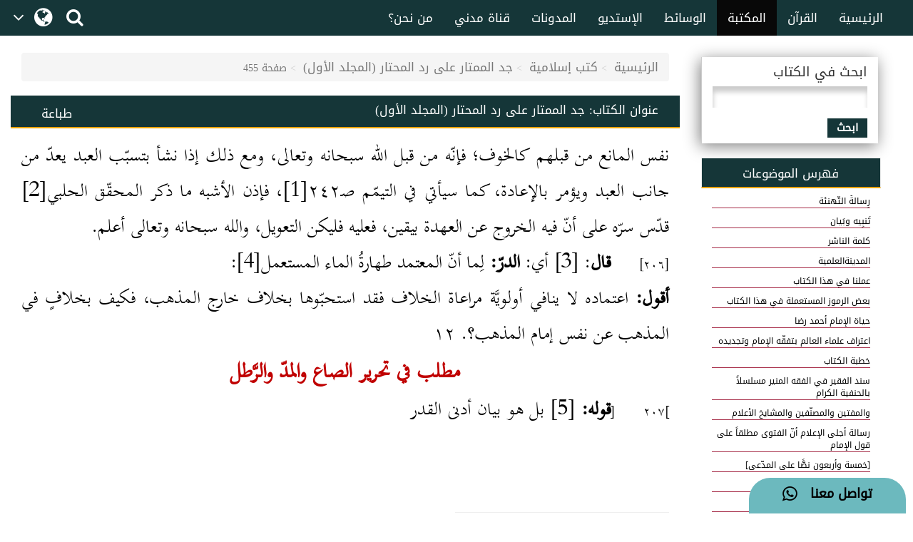

--- FILE ---
content_type: text/html;charset=UTF-8
request_url: https://www.arabicdawateislami.net/bookslibrary/675/page/455
body_size: 59301
content:
 		
<!DOCTYPE html> <!--[if lt IE 7]>      <html class="no-js lt-ie9 lt-
ie8 lt-ie7"> <![endif]--> <!--[if IE 7]>         <html class="no-js
lt-ie9 lt-ie8"> <![endif]--> <!--[if IE 8]>         <html class="no-js
lt-ie9"> <![endif]--> <!--[if gt IE 8]><!--> 

<html class="no-js">
<!--<![endif]-->

    <head>
    
		<!-- Google Tag Manager -->
         <script>(function(w,d,s,l,i){w[l]=w[l]||[];w[l].push({'gtm.start':
            new Date().getTime(),event:'gtm.js'});var f=d.getElementsByTagName(s)[0],
        j=d.createElement(s),dl=l!='dataLayer'?'&l='+l:'';j.async=true;j.src=
        'https://www.googletagmanager.com/gtm.js?id='+i+dl;f.parentNode.insertBefore(j,f);
        })(window,document,'script','dataLayer','GTM-T7SSGCC');</script>
<!-- End Google Tag Manager -->

<!-- Home Page build date & version -->

<!-- Media library build date & version -->

<!-- Gallery build date & version -->

<!-- Books library build date & version -->

<!-- Blog build date & version -->

<!-- Prayer timing build date & version -->

<!-- Downloads build date & version -->




<title>جد الممتار على رد المحتار (المجلد الأول)</title>

<meta http-equiv="Content-Type" content="text/html; charset=utf-8" />
<meta http-equiv="X-UA-Compatible" content="IE=edge">
<meta name="keywords" content="الإمام أحمد رضا, شهر شوال المبارك,جد الممتار على رد المحتار, الإمام أحمد رضا">

<meta name="description" content="لا يخفى على أحد كتاب (رد المختار لابن عابدين رحمه الله) وقد قام الشيخ أحمد رضا خان بكتاب حاشية عليه وسماه(جد الممتار على رد المحتار) وهي من أفضل الحواشي ولأهميتها قام المجلس العلمي في مركز الدعوة الإسلامية بتعليقات على الحاشية وأخرج الكتاب بأفضل تنسيق وحلة، لتعم الفائدة في أركان العالم الإسلامي وها نحن نضع هذا الكتاب القيم بين يديك">

<meta name="viewport" content="width=device-width, initial-scale=1">

<meta name="build-version" content="1.5.4"/>
<meta name="build-date" content="Thursday, August 10, 2017" />

<meta property="og:title" content="جد الممتار على رد المحتار (المجلد الأول)" />
<meta property="og:url"content="" />
<meta property="og:description" content="لا يخفى على أحد كتاب (رد المختار لابن عابدين رحمه الله) وقد قام الشيخ أحمد رضا خان بكتاب حاشية عليه وسماه(جد الممتار على رد المحتار) وهي من أفضل الحواشي ولأهميتها قام المجلس العلمي في مركز الدعوة الإسلامية بتعليقات على الحاشية وأخرج الكتاب بأفضل تنسيق وحلة، لتعم الفائدة في أركان العالم الإسلامي وها نحن نضع هذا الكتاب القيم بين يديك" />
<meta property="og:image" content="" />

<link rel="alternate" hreflang="ar" href="https://www.arabicdawateislami.net">
        
		<link rel="icon" type="image/x-icon" href="https://www.dawateislami.net/images/favicon.ico">
			
        <link href="https://resources.dawateislami.net/arabic/bookslibrary/bt/css/bootstrap.css?1.5.4 " rel="stylesheet" />
        <link href="https://resources.dawateislami.net/arabic/bookslibrary/css/style.css?1.5.4 " rel="stylesheet" />
		<link href="https://resources.dawateislami.net/arabic/bookslibrary/css/book.css?1.5.4 " rel="stylesheet" />
		<link href="https://resources.dawateislami.net/arabic/bookslibrary/css/fonts.css?1.5.4 " rel="stylesheet" />
        <link href="https://resources.dawateislami.net/arabic/bookslibrary/font-awesome-4.6.3/css/font-awesome.min.css?1.5.4 " rel="stylesheet">
        
        <script type="text/javascript" src="https://resources.dawateislami.net/arabic/bookslibrary/js/jquery-2.2.3.js?1.5.4 "></script>
        <script type="text/javascript" src="https://resources.dawateislami.net/arabic/bookslibrary/bt/js/bootstrap.min.js?1.5.4 "></script>
		<script type="text/javascript" src="https://resources.dawateislami.net/arabic/bookslibrary/js/jquery.blockUI.js?1.5.4 "></script>
    	
		<script type="text/javascript">	
    		var appContext = "/bookslibrary/";
    	</script>
		
						<link href="https://www.arabicdawateislami.net/bookslibrary/675/page/455" rel="canonical">

    </head>
	
	<body>

	<!-- Google Tag Manager (noscript) -->
	                   <noscript><iframe src="https://www.googletagmanager.com/ns.html?id=GTM-T7SSGCC"
					  height="0" width="0" style="display:none;visibility:hidden"></iframe></noscript>
	<!-- End Google Tag Manager (noscript) -->

	<div id="wrapper">

		<div class="innerPage booksLiberary_Wrap">
			
			<style>
    .navbar-inverse .navbar-nav>li>a {
        color: #ffffff !important;
        font-size: 17px
    }

    .navbar-inverse .navbar-nav>li>a:hover {
        color: white!important;
        font-size: 17px;
        background: black !important;
    }

    .dropdown-menu > li > a {
        text-align: right;
    }

    @media (max-width: 1100px) and (min-width: 768px) {
        .navbar-collapse.collapse.in {
            margin-right: -7.5%;
        }
    }

    @media (max-width: 1100px) and (min-width: 220px) {
        .tb1 {
            display: none!important
        }
        .tb2 {
            display: block;
        }
    }

    @media(min-width:1101px) {
        .tb2 {
            display: none;
        }
    }

    @media only screen and (max-width: 1092px) {
        .navbar-brand {
            padding: 0px !important;
            height: 36px !important;
            width: 100px !important;
            margin-top: 7px !important;
        }
    }

    .navbar-brand {
        padding: 6px;
    }

    .navbar-brand img {
        height: 33px;
        display: inline-block;
    }

    .footer-live-chat {
        position: fixed;
        height: 50px;
        width: 220px;
        z-index: 9999;
        right: 10px;
        bottom: 0;
        background: #f1c152 !important;
        border-radius: 30px 30px 0px 0px;
        direction: rtl;
    "

    }

    nav.navbar.navbar-inverse.ql-navbar.ql-opaque {
        display: none;
    }

    .dropbtn {
        background-color: #153638;
        color: white;
        padding: 16px 2px;
        font-size: 16px;
        border: none;
        cursor: pointer;
        width: 70px;
        position: relative;
        overflow: hidden;
    }
    .dropbtn:before{
        content: '\f107';
        font: normal normal normal 14px/1 FontAwesome;
        position: absolute;
        width: 30%;
        height: 100%;
        top: 0;
        left: 0;
        text-align: center;
        color: white;
        text-align: center;
        display: flex;
        align-items: center;
        justify-content: center;
        font-size: 25px;
    }
    .dropbtn:after{
        content: '\f0ac';
        font: normal normal normal 14px/1 FontAwesome;
        position: absolute;
        width: 70%;
        height: 100%;
        top: 0;
        left: 30%;
        text-align: center;
        color: white;
        display: flex;
        align-items: center;
        justify-content: center;
        font-size: 30px;
    }
    .dropbtn:hover, .dropbtn:focus {
        background-color: #153638;
    }

    .dropdown {
        position: relative;
        display: inline-block;
    }

    .dropdown-content {
        display: none;
        position: absolute;
        background-color: #153638;
        min-width: 60px;
        overflow: auto;
        box-shadow: 0px 8px 16px 0px rgba(0,0,0,0.2);
        z-index: 1;
    }

    .dropdown-content a {
        color: white;
        padding: 5px 12px;
        text-decoration: none;
        display: block;
    }

    .dropdown a:hover {background-color: #153638;}

    .show {display: block;}

    @media (max-width:992px) {
        .dropdown{
            top: -7px;
            left: 8px;
        }
    }

</style>
 <header>
        <div class="container-fluid">
        <div class="row">
            <div class="container-fluid">
                <div class="row nav-block">
                    <nav class="navbar navbar-inverse navbar-fixed-top" data-spy="affix" data-offset-top="197" role="navigation" style="background-color: #153638;border-color: #080808;">
                        <div class="container-fluid">
                            <div class="navbar-header" style="padding-top: 8px !important;">
                                <button type="button" class="navbar-toggle" data-toggle="collapse" data-target="#myNavbar"> <span class="icon-bar"></span> <span class="icon-bar"></span> <span class="icon-bar"></span> </button>
                                <div class="hidden-md hidden-lg" style="margin-right: 8px; text-align: left;">
                                    <span style="color:white;font-size:10px !important;width: 30%;float: right;margin-top: 12px;text-align: right;">

								<p style=" margin: 0px; "><span></span>    هـ </p>
                                        <p style=" margin: 0px; ">بتقويم المدينة المنورة</p>
                                    </span>

                                    <a href="/search" class=" hidden-md hidden-lg" style=" margin-left: 5px; "> <i class="fa fa-search " style="color: white;font-size: 150%;margin: 12px 0;"></i> </a>
                                    <a class="navbar-brand hidden-md hidden-lg" href="/" style="direction:ltr;margin-left: 10px;width: fit-content !important;"> <img src="https://arabicdawateislami.net/images/logo-white.png" alt="" class="img-responsive logo" style="width: auto;"> </a>
                                    <div class="dropdown hidden-md hidden-lg">
                                        <button onclick="myFunctionResponsive()" class="dropbtn">
                                                                                </button>
                                        <div id="myDropdownResponsive" class="dropdown-content dropdown-content-res">
                                            <a href="javascript:void(0)">العربية</a>
                                            <a href="https://dawateislami.net/">Global</a>
                                        </div>
                                    </div>
                                    <div>
                                                                        </div>
                                </div>
                                <div class="dropdown hidden-xs hidden-sm">
                                    <button onclick="myFunction()" class="dropbtn">
                                                                        </button>
                                    <div id="myDropdown" class="dropdown-content ">
                                        <a href="javascript:void(0)">العربية</a>
                                        <a href="https://dawateislami.net/">Global</a>
                                    </div>
                                </div>

                                <script>
                                    function myFunction() {
                                        document.getElementById("myDropdown").classList.toggle("show");
                                    }

                                    window.onclick = function(event) {
                                        if (!event.target.matches('.dropbtn')) {
                                            var dropdowns = document.getElementsByClassName("dropdown-content");
                                            var i;
                                            for (i = 0; i < dropdowns.length; i++) {
                                                var openDropdown = dropdowns[i];
                                                if (openDropdown.classList.contains('show')) {
                                                    openDropdown.classList.remove('show');
                                                }
                                            }
                                        }
                                    }
                                    function myFunctionResponsive() {
                                        document.getElementById("myDropdownResponsive").classList.toggle("show");
                                    }

                                    window.onclick = function(event) {
                                        if (!event.target.matches('.dropbtn')) {
                                            var dropdowns = document.getElementsByClassName("dropdown-content-res");
                                            var i;
                                            for (i = 0; i < dropdowns.length; i++) {
                                                var openDropdown = dropdowns[i];
                                                if (openDropdown.classList.contains('show')) {
                                                    openDropdown.classList.remove('show');
                                                }
                                            }
                                        }
                                    }
                                </script>
                                                        </div>
                            <div class="navbar-header hidden-xs hidden-sm" style="padding-left: 8px !important;">
                                <a href="/search"> <i class="fa fa-search " style="color: white;font-size: 150%;margin: 12px 0;"></i> </a>
                            </div>
                            <div class="collapse navbar-collapse nav-margin-right" id="myNavbar" style='float:right'>
                                <div class='tb1'>
                                    <a class="navbar-brand" href="/" style="float:right; margin-left: 0px;"> <img src="/images/logo-white.png" style="width: auto;" alt="" class="img-responsive logo"> </a>
                                    <ul class="nav navbar-nav">
                                        <!-- <li class="dropdown"> <a href="#" class="dropdown-toggle" data-toggle="dropdown" role="button" aria-haspopup="true" aria-expanded="false">أخرى<i class="fa fa-chevron-down"></i></a>
                                            <ul class="dropdown-menu">
                                                <li><a href="#"> الدعم المباشر</a></li>
                                                <li><a href="#">التبرع</a></li>
                                                <li><a href="#"> من نحن؟</a></li>
                                                <li><a href="#">المزيد</a></li>
                                                <li><a href="#">التحديثات</a></li>
                                            </ul>
                                        </li> -->
                                        <li ><a href="/aboutus">من نحن؟</a></li>
                                        <li ><a href="/islam/streaming/watch-live-madani-channel.htm">قناة مدني</a></li>
                                        <li ><a href="/blog">المدونات</a></li>
                                        <!-- <li ><a href="/downloads">التنزيلات</a></li>  -->                                        <li ><a href="/gallery">الإستديو</a></li>
                                        <li ><a href="/medialibrary">الوسائط</a></li>
                                        <li  class="active" ><a href="/bookslibrary/">المكتبة</a></li>
                                        <li><a href="/bookslibrary/?category=3">القرآن</a></li>
                                        <li ><a href="/">الرئيسية</a></li>
                                        <!-- HOME -->
                                    </ul>
                                </div>
                                <div class='tb2'>
                                    <ul class="nav navbar-nav">
                                        <!-- HOME -->                                        <li ><a href="/">الرئيسية</a></li>
                                        <li><a href="/bookslibrary/?category=3">القرآن</a></li>
                                        <li  class="active" ><a href="/bookslibrary/">المكتبة</a></li>
                                        <li ><a href="/medialibrary/">الوسائط</a></li>
                                        <li ><a href="/gallery">الإستديو</a></li>                                         <!-- <li ><a href="/downloads/">التنزيلات</a></li> -->
                                        <li ><a href="/blog/">المدونات</a></li>
                                        <li ><a href="/islam/streaming/watch-live-madani-channel.htm">قناة مدني </a></li>
                                        <li ><a href="/aboutus">من نحن؟</a></li>
                                        <!-- <li class="dropdown"> <a href="#" class="dropdown-toggle" data-toggle="dropdown" role="button" aria-haspopup="true" aria-expanded="false">المزيد<i class="fa fa-chevron-down"></i></a>
                                            <ul class="dropdown-menu">
                                                <li><a href="/gallery/"> الدعم المباشر</a></li>
                                                <li><a href="/gallery/">التبرع</a></li>
                                                <li><a href="/gallery/"> من نحن؟</a></li>
                                                <li><a href="/blog/">المزيد</a></li>
                                                <li><a href="/downloads/">التحديثات</a></li>
                                            </ul>
                                        </li> -->
                                    </ul>
                                </div>
                            </div>
                    </nav>
                </div>
            </div>
        </div>
    </div>
    <div class="col-sm-2 hidden-md hidden-lg" style="position: fixed;height:35px; width: 46px; z-index:9999; left:0px; bottom:0; background:#f1c152 !important; border-radius:10px 10px 0px 0px; direction:rtl;">
        <a class="col-md-12" href="/islam/support" style="text-align:center; top:5px;  left: 19px; color:black; font-weight:bold; font-size:18px;"> <i class="fa fa-comment fa-lg"></i>
            <br/> </a>
    </div>
    <div class="col-md-2 hidden-xs hidden-sm" style="position: fixed;height:50px; width: 220px; z-index:9999; right:10px; bottom:0; background: #6cb9be !important;   border-radius:30px 30px 0px 0px; direction:rtl;"> <a class="col-md-12" href="/islam/support" style="text-align:center; top:10px; color:black; font-weight:bold; font-size:18px;">
        تواصل معنا  &nbsp; <i class="fa fa-whatsapp fa-lg"></i>
        <br/>
    </a> </div>
</header>
<script>
    (function(i, s, o, g, r, a, m) {
        i['GoogleAnalyticsObject'] = r;
        i[r] = i[r] || function() {
            (i[r].q = i[r].q || []).push(arguments)
        }, i[r].l = 1 * new Date();
        a = s.createElement(o),
                m = s.getElementsByTagName(o)[0];
        a.async = 1;
        a.src = g;
        m.parentNode.insertBefore(a, m)
    })(window, document, 'script', 'https://www.google-analytics.com/analytics.js', 'ga');
    ga('create', 'UA-57347626-1', 'auto');
    ga('send', 'pageview');
</script>
<script>
    function loadSite(site) {
        if(site != null && site.trim().length > 0) {
            window.location = /*window.location.origin + */ site;
        }
    }
</script>
    		
			<br/>
			<br/>
			<br/>
	  
			<!-- <Content start>-->
			<div class="container-fluid">
          
    <!--<Center Content>-->
    <div class="col-md-9 col-sm-8 col-xs-12" style="padding: 0;">
	
	<div class="col-md-12">
		<ol class="breadcrumb">
                <li><a href="/">الرئيسية</a></li>
				<li><a href="/bookslibrary/">كتب إسلامية</a></li>
 				<li><a href="/bookslibrary/675">جد الممتار على رد المحتار (المجلد الأول)</a></li>
                <li class="active">صفحة 455</li>
        </ol>
	</div>
	
		<div class="col-md-12 pg_header" style="padding-top: 1px;">
			<div class="col-md-3 hidden-sm hidden-xs" style="text-align:left;">
				<p class="btn" onclick="javascript:window.print();" id="">طباعة</p>
			</div>
	
			
			<div class="col-md-9">
				<h4>عنوان الكتاب: <span>جد الممتار على رد المحتار (المجلد الأول)</span></h4>
			</div>

		</div>

		<div class="col-md-12 pg_inner" style="padding: 0;">
    		<div class="col-md-12 unicode-search-rslt" id="showsearch">
				    		</div>
    		
    		<div class="col-md-12 pg_inner1"  id="readdata">
					<div class="text-bg">
		<div dir="rtl"> <div class=WordSection1 dir=RTL> <p class=MsoNormal dir=RTL style='margin-bottom:0in;margin-bottom:.0001pt; text-align:justify;line-height:normal'><a name="_GoBack"></a><span lang=AR-SA style='font-size:25.0pt;font-family:"Traditional Arabic";color:black; letter-spacing:-.1pt'>نفس المانع من قبلهم </span><span lang=AR-SA style='font-size:25.0pt;font-family:"Traditional Arabic";color:black'>كالخوف؛ فإنّه من قبل الله سبحانه وتعالى، ومع ذلك إذا نشأ بتسبّب العبد يعدّ من جانب العبد ويؤمر بالإعادة، كما سيأتي في <span style='letter-spacing:-.1pt'>التيمّم صـ٢٤٢<a href="#_ftn1" name="_ftnref1" title=""><span dir=LTR><span style='font-size:25.0pt;line-height:115%;font-family:"Traditional Arabic"; color:black;letter-spacing:-.1pt'>[1]</span></span></a>، فإذن الأشبه ما ذكر المحقّق الحلبي<a href="#_ftn2" name="_ftnref2" title=""><span dir=LTR><span style='font-size:25.0pt;line-height:115%;font-family:"Traditional Arabic"; color:black;letter-spacing:-.1pt'>[2]</span></span></a><span style='position: relative;top:3.0pt'> </span>قدّس سرّه على أنّ فيه الخروج عن العهدة بيقين، فعليه فليكن التعويل، والله سبحانه وتعالى أعلم.</span></span></p> <p class=MsoNormal dir=RTL style='margin-bottom:0in;margin-bottom:.0001pt; text-align:justify;line-height:normal'><span lang=AR-SA style='font-size:16.0pt; font-family:"Attari Traditional Arabic";color:black'>[٢٠٦]        </span><b><span lang=AR-SA style='font-size:25.0pt;font-family:"Traditional Arabic";color:black; letter-spacing:-.3pt'> قال</span></b><span lang=AR-SA style='font-size:25.0pt; font-family:"Traditional Arabic";color:black;letter-spacing:-.3pt'>: <a href="#_ftn3" name="_ftnref3" title=""><span dir=LTR><span style='font-size: 25.0pt;line-height:115%;font-family:"Traditional Arabic";color:black; letter-spacing:-.3pt'>[3]</span></span></a> أي: <b>الدرّ:</b> لِما أنّ المعتمد طهارةُ الماء المستعمل<a href="#_ftn4" name="_ftnref4" title=""><span dir=LTR><span style='font-size:25.0pt;line-height:115%;font-family:"Traditional Arabic"; color:black;letter-spacing:-.3pt'>[4]</span></span></a>:</span></p> <p class=MsoNormal dir=RTL style='margin-bottom:0in;margin-bottom:.0001pt; text-align:justify;line-height:normal'><b><span lang=AR-SA style='font-size: 25.0pt;font-family:"Traditional Arabic";color:black;letter-spacing:-.1pt'>أقول:</span></b><span lang=AR-SA style='font-size:25.0pt;font-family:"Traditional Arabic";color:black; letter-spacing:-.1pt'> اعتماده لا ينافي أولويَّة مراعاة الخلاف فقد استحبّوها بخلاف خارج المذهب، فكيف بخلافٍ في المذهب عن نفس إمام المذهب؟. ١٢</span></p> <p class=MsoNormal align=center dir=RTL style='margin-bottom:0in;margin-bottom: .0001pt;text-align:center;line-height:normal'><b><span lang=AR-AE style='font-size:28.0pt;font-family:"Traditional Arabic";color:#C00000'>مطلب في تحرير الصاع والمدّ والرَّطل</span></b></p> <p class=MsoNormal dir=RTL style='margin-bottom:0in;margin-bottom:.0001pt; text-align:justify;line-height:normal'><span dir=LTR></span><span dir=LTR></span><span dir=LTR style='font-size:16.0pt;font-family:"Traditional Arabic";color:black'><span dir=LTR></span><span dir=LTR></span>[</span><span dir=RTL></span><span dir=RTL></span><span lang=AR-SA style='font-size:16.0pt;font-family:"Attari Traditional Arabic"; color:black'><span dir=RTL></span><span dir=RTL></span>٢٠٧</span><span dir=LTR></span><span dir=LTR></span><span dir=LTR style='font-size:16.0pt;font-family:"Traditional Arabic"; color:black'><span dir=LTR></span><span dir=LTR></span>]        </span><span dir=RTL></span><span dir=RTL></span><b><span lang=AR-SA style='font-size:25.0pt; font-family:"Traditional Arabic";color:black'><span dir=RTL></span><span dir=RTL></span> قوله:</span></b><span lang=AR-SA style='font-size:25.0pt; font-family:"Traditional Arabic";color:black'> <a href="#_ftn5" name="_ftnref5" title=""><span dir=LTR><span style='font-size:25.0pt;line-height:115%; font-family:"Traditional Arabic";color:black'>[5]</span></span></a> بل هو بيان أدنى القدر</span></p> <span lang=AR-SA dir=RTL style='font-size:25.0pt;line-height:115%;font-family: "Traditional Arabic";color:black'><br clear=all style='page-break-before:always'> </span> <p class=MsoNormal dir=RTL><span lang=AR-SA style='font-size:20.0pt;line-height: 115%;font-family:"Traditional Arabic"'>&nbsp;</span></p> </div> <div><br clear=all> <hr align=right size=1 width="33%"> <div id=ftn1> <p class=MsoFootnoteText dir=RTL><a href="#_ftnref1" name="_ftn1" title=""><span class=MsoFootnoteReference><span lang=AR-SA style='font-size:19.0pt;font-family: "Traditional Arabic";color:black'><span dir=LTR><span class=MsoFootnoteReference><span style='font-size:19.0pt;line-height:115%; font-family:"Traditional Arabic";color:black'>[1]</span></span></span></span></span></a><span lang=AR-SA style='font-size:19.0pt;font-family:"Traditional Arabic";color:black'> انظر ٠ردّ المحتار٠، باب التيمم، </span><span lang=AR-AE style='font-size:19.0pt; font-family:"Traditional Arabic"'>٢/</span><span lang=AR-SA style='font-size: 19.0pt;font-family:"Traditional Arabic";color:black'>٨٥</span><span lang=AR-AE style='font-size:19.0pt;font-family:"Traditional Arabic"'>، تحت قول ٠الدرّ٠: ثمّ إن نشأ الخوف.</span></p> </div> <div id=ftn2> <p class=MsoFootnoteText dir=RTL><a href="#_ftnref2" name="_ftn2" title=""><span class=MsoFootnoteReference><span lang=AR-SA style='font-size:19.0pt;font-family: "Traditional Arabic";color:black'><span dir=LTR><span class=MsoFootnoteReference><span style='font-size:19.0pt;line-height:115%; font-family:"Traditional Arabic";color:black'>[2]</span></span></span></span></span></a><span lang=AR-SA style='font-size:19.0pt;font-family:"Traditional Arabic";color:black'> ٠</span><span lang=AR-AE style='font-size:19.0pt;font-family:"Traditional Arabic"'>الغنية٠، فصل في التيمم، صـ٧٤-٧٥.</span></p> </div> <div id=ftn3> <p class=MsoFootnoteText dir=RTL><a href="#_ftnref3" name="_ftn3" title=""><span class=MsoFootnoteReference><span lang=AR-AE style='font-size:19.0pt;font-family: "Traditional Arabic";color:black'><span dir=LTR><span class=MsoFootnoteReference><span style='font-size:19.0pt;line-height:115%; font-family:"Traditional Arabic";color:black'>[3]</span></span></span></span></span></a><span lang=AR-AE style='font-size:19.0pt;font-family:"Traditional Arabic"'> في المتن والشرح: (البداءةُ بغَسل يديه وفرجِه وخبثِ بدنه إن كان) عليه خبث لئلاّ يشيع (ثُمّ يتوضّأ) أطلقه فانصرف إلى الكامل، فلا يؤخّر قدميه ولو في مَجمَع الماء؛ لِما أنّ المعتمَد طهارةُ الماء المستعمل (</span><span lang=AR-SA style='font-size:19.0pt;font-family:"Traditional Arabic";color:black'>ثُمّ يُفيض الماء) على كلّ بدنه ثلاثاً مستوعباً من الماء المعهود في الشّرع للوضوء والغُسل، وهو ثمانية أرطال، وقيل: المقصود عدمُ الإسراف</span><span lang=AR-AE style='font-size:19.0pt;font-family:"Traditional Arabic"'>. ملتقطاً.</span></p> </div> <div id=ftn4> <p class=MsoFootnoteText dir=RTL><a href="#_ftnref4" name="_ftn4" title=""><span class=MsoFootnoteReference><span lang=AR-AE style='font-size:19.0pt;font-family: "Traditional Arabic";color:black'><span dir=LTR><span class=MsoFootnoteReference><span style='font-size:19.0pt;line-height:115%; font-family:"Traditional Arabic";color:black'>[4]</span></span></span></span></span></a><span lang=AR-AE style='font-size:19.0pt;font-family:"Traditional Arabic"'> ٠الدرّ٠، كتاب الطهارة، ١/٥٢٤.</span></p> </div> <div id=ftn5> <p class=MsoNormal dir=RTL style='text-align:justify;text-autospace:none'><a href="#_ftnref5" name="_ftn5" title=""><span class=MsoFootnoteReference><span lang=AR-AE style='font-size:19.0pt;line-height:115%;font-family:"Traditional Arabic"; color:black'><span dir=LTR><span class=MsoFootnoteReference><span style='font-size:19.0pt;line-height:115%;font-family:"Traditional Arabic"; color:black'>[5]</span></span></span></span></span></a><span lang=AR-AE style='font-size:19.0pt;line-height:115%;font-family:"Traditional Arabic"; color:black'> </span><span lang=AR-SA style='font-size:19.0pt;line-height:115%; font-family:"Traditional Arabic";color:black;letter-spacing:-.1pt'>في ٠ردّ المحتار٠: (قوله: وقيل المقصود... إلخ) الأصوب حذف ٠قيل٠ لِما في ٠الحلبة٠: أنّه نقلَ غيرُ واحدٍ إجماعَ المسلمين على أنّ ما يجزئ في الوضوء والغُسل غير مقدّر بمقدار، وما في ظاهر الرواية: من أنّ أدنى ما يكفي في الغُسل صاعٌ، وفي الوضوء مدٌّ للحديث المتفق عليه: ((كان صلى الله عليه وسلم يتوضّأ بالمدّ، ويغتسلُ بالصاع إلى خمسة أمدادٍ)) ليس بتقدير لازمٍ، بل هو بيان أدنى القدر المسنون اﻫ.</span></p> </div> </div> </div>
	</div>
	<br><br>
    		</div>
        </div>
		
		<div class="col-md-12">
			  
		
		
		<div class="col-md-3 hidden-lg hidden-md" style="margin-top: 15px; text-align:center;">
					<p>فهرس الموضوعات</p>
					<div class="styled-select slate">
						<select name="heading" class="form-control" onchange="window.location.href=this.value">
	                    							                               <option value="/bookslibrary/675/page/1"
								>
									رِسالةُ التَّهنئة
							   </option>
							                               <option value="/bookslibrary/675/page/6"
								>
									تَنبِيه وبَيان
							   </option>
							                               <option value="/bookslibrary/675/page/10"
								>
									كلمة الناشر
							   </option>
							                               <option value="/bookslibrary/675/page/13"
								>
									المدينةالعلمية
							   </option>
							                               <option value="/bookslibrary/675/page/17"
								>
									عملنا في هذا الكتاب
							   </option>
							                               <option value="/bookslibrary/675/page/23"
								>
									بعض الرموز المستعملة في هذا الكتاب
							   </option>
							                               <option value="/bookslibrary/675/page/27"
								>
									حياة الإمام أحمد رضا
							   </option>
							                               <option value="/bookslibrary/675/page/58"
								>
									اعتراف علماء العالم بتفقّه الإمام وتجديده
							   </option>
							                               <option value="/bookslibrary/675/page/64"
								>
									خطبة الكتاب
							   </option>
							                               <option value="/bookslibrary/675/page/66"
								>
									سند الفقير في الفقه المنير مسلسلاً بالحنفية الكرام
							   </option>
							                               <option value="/bookslibrary/675/page/66"
								>
									والمفتين والمصنّفين والمشايخ الأعلام
							   </option>
							                               <option value="/bookslibrary/675/page/70"
								>
									رسالة أجلى الإعلام أنّ الفتوى مطلقاً على قول الإمام
							   </option>
							                               <option value="/bookslibrary/675/page/132"
								>
									[خمسة وأربعون نصًّا على المدّعى]
							   </option>
							                               <option value="/bookslibrary/675/page/180"
								>
									كلمة المجمع
							   </option>
							                               <option value="/bookslibrary/675/page/195"
								>
									حياة العلاّمة ابن عابدين الشامي
							   </option>
							                               <option value="/bookslibrary/675/page/205"
								>
									سندُ ابن عابدين إلى أبي حنيفة فرسول الله صلّى الله تعالى عليه وسلّم
							   </option>
							                               <option value="/bookslibrary/675/page/207"
								>
									الإمام أحمد رضا الفاضل البريلوي قدّس سرّه
							   </option>
							                               <option value="/bookslibrary/675/page/207"
								>
									صاحب الفتاوى الرضوية الكبرى
							   </option>
							                               <option value="/bookslibrary/675/page/239"
								>
									تعريف الكتاب
							   </option>
							                               <option value="/bookslibrary/675/page/240"
								>
									تنوير الأبصار
							   </option>
							                               <option value="/bookslibrary/675/page/242"
								>
									الدرّ المختار
							   </option>
							                               <option value="/bookslibrary/675/page/244"
								>
									ردّ المحتار على الدرّ المختار
							   </option>
							                               <option value="/bookslibrary/675/page/245"
								>
									جدّ الممتار على ردّ المحتار
							   </option>
							                               <option value="/bookslibrary/675/page/245"
								>
									مكانة حواشي الإمام أحمد رضا
							   </option>
							                               <option value="/bookslibrary/675/page/276"
								>
									سند الإمام أحمد رضا في الفقه
							   </option>
							                               <option value="/bookslibrary/675/page/281"
								>
									الجزء الأوّل من جدّ الممتار على ردّ المحتار
							   </option>
							                               <option value="/bookslibrary/675/page/285"
								>
									مطلب في السحر والكهانة
							   </option>
							                               <option value="/bookslibrary/675/page/296"
								>
									مطلب في طبقات الفقهاء
							   </option>
							                               <option value="/bookslibrary/675/page/298"
								>
									كتاب الطّهارة
							   </option>
							                               <option value="/bookslibrary/675/page/328"
								>
									مطلب في السنّة وتعريفها
							   </option>
							                               <option value="/bookslibrary/675/page/331"
								>
									مطلب: الفرق بين الطاعة والقربة والعبادة
							   </option>
							                               <option value="/bookslibrary/675/page/345"
								>
									مطلب في منافع السواك
							   </option>
							                               <option value="/bookslibrary/675/page/346"
								>
									مطلب في الوضوء على الوضوء
							   </option>
							                               <option value="/bookslibrary/675/page/350"
								>
									مطلب: كلمة لا بأس قد تستعمل في المندوب
							   </option>
							                               <option value="/bookslibrary/675/page/352"
								>
									مطلب: قد يطلق الجائز على ما لا يمتنع شرعاً فيشمل المكروه
							   </option>
							                               <option value="/bookslibrary/675/page/353"
								>
									مطلب: ترك المندوب هل يكره تنزيهاً،
							   </option>
							                               <option value="/bookslibrary/675/page/353"
								>
									وهل يفرّق بين التنزيه وخلاف الأولى؟
							   </option>
							                               <option value="/bookslibrary/675/page/354"
								>
									مطلب في تتميم مندوبات الوضوء
							   </option>
							                               <option value="/bookslibrary/675/page/356"
								>
									مطلب: الفرض أفضل من النفل إلاّ في مسائل
							   </option>
							                               <option value="/bookslibrary/675/page/359"
								>
									مطلب في الإسراف في الوضوء
							   </option>
							                               <option value="/bookslibrary/675/page/382"
								>
									مطلب: نواقض الوضوء
							   </option>
							                               <option value="/bookslibrary/675/page/406"
								>
									مطلب في حكم كيّ الحمّصة
							   </option>
							                               <option value="/bookslibrary/675/page/415"
								>
									مطلب: نوم مَن به انفلات ريح غير ناقض
							   </option>
							                               <option value="/bookslibrary/675/page/440"
								>
									مطلب في ندب مراعاة الخلاف إذا لم يرتكب مكروه مذهبه
							   </option>
							                               <option value="/bookslibrary/675/page/445"
								>
									أبحاث الغسل
							   </option>
							                               <option value="/bookslibrary/675/page/455"
								 selected >
									مطلب في تحرير الصاع والمدّ والرَّطل
							   </option>
							                               <option value="/bookslibrary/675/page/519"
								>
									فهرس الآيات
							   </option>
							                               <option value="/bookslibrary/675/page/522"
								>
									فهرس الأحاديث
							   </option>
							                               <option value="/bookslibrary/675/page/528"
								>
									فهرس الأعلام
							   </option>
							                               <option value="/bookslibrary/675/page/541"
								>
									فهرس الكتب
							   </option>
							                               <option value="/bookslibrary/675/page/553"
								>
									فهرس البلاد
							   </option>
							                               <option value="/bookslibrary/675/page/554"
								>
									فهرس الموضوعات
							   </option>
							                               <option value="/bookslibrary/675/page/557"
								>
									فهرس مطالب
							   </option>
							                               <option value="/bookslibrary/675/page/561"
								>
									فهرس مطالب
							   </option>
							                               <option value="/bookslibrary/675/page/568"
								>
									فهرس الفهارس
							   </option>
								                    </select>
					</div>
				</div>
			</br>
			<div class="col-md-2" style="text-align:center;">
				<p>إنتقل إلى</p>
				<input type="hidden" id="book" value="675">
				<input type="hidden" id="lastPage" value="568">
            	<input type="number" id="manualpage" placeholder=" رقم الصفحة" style="width:100%; padding-right:10px;" >
				<input type="hidden" id="bookid" value="675">
			</div>
				
			

	<div class="col-md-7 col-sm-12 col-xs-12 text-center custom_pagination" id="pagination">
            	<ul>
											<a href="/bookslibrary/675/page/1"><button class="btn">أوّل</button></a>
						<a href="/bookslibrary/675/page/454"><button class="btn">سابق</button></a>
																							<a href="/bookslibrary/675/page/453" title="453"><button  class="btn">453</button></a>
																								<a href="/bookslibrary/675/page/454" title="454"><button  class="btn">454</button></a>
																								<a title="455"><button  class="btn btn-success">455</button></a>
																								<a href="/bookslibrary/675/page/456" title="456"><button  class="btn">456</button></a>
																								<a href="/bookslibrary/675/page/457" title="457"><button  class="btn">457</button></a>
																						<a href="/bookslibrary/675/page/456"><button class="btn">تالي</button></a>
						<a href="/bookslibrary/675/page/568"><button class="btn">آخر</button></a>
										
                 </ul>
     </div>
				
			<div class="col-md-3 col-sm-12 col-xs-12" style="text-align:center;">
				<p>عدد الصفحات</p> 
				<p >568</p>
				
			</div>

			
		</div>
                
		<div class="col-md-12">
			<br/>
		</div>

	</div>
	<!--</Center Content - end>--> 
   
	<!--<Right Container>-->
	<aside class="right-Container col-md-3 col-sm-4 hidden-xs">

					<div class="col-md-12 search-box">
				<h3>ابحث في الكتاب</h3>
				<input type="text" id="booksearch" value=""/>
				<button class="btn" id="searchinbook" onclick="searchdata();">ابحث</button>
				<br>  <font id="error" color="red" style="display:none;">اكتب شيئا للبحث</font>
			</div>
		    	<div class="col-md-12 col-sm-12 col-xs-12">
    
    		<!--<Recently Added Media>-->
    		<div class="asideBox aside-margin_top">
    			<h2 class="aside-ListTitle">فهرس الموضوعات</h2>
    			<nav class="relatedbooks">
    				<ul class="relatedbooksList readlist" style="height:690px;">
    			            						<li><a  href="/bookslibrary/675/page/1"><p >رِسالةُ التَّهنئة</p></a></li>
    					    						<li><a  href="/bookslibrary/675/page/6"><p >تَنبِيه وبَيان</p></a></li>
    					    						<li><a  href="/bookslibrary/675/page/10"><p >كلمة الناشر</p></a></li>
    					    						<li><a  href="/bookslibrary/675/page/13"><p >المدينةالعلمية</p></a></li>
    					    						<li><a  href="/bookslibrary/675/page/17"><p >عملنا في هذا الكتاب</p></a></li>
    					    						<li><a  href="/bookslibrary/675/page/23"><p >بعض الرموز المستعملة في هذا الكتاب</p></a></li>
    					    						<li><a  href="/bookslibrary/675/page/27"><p >حياة الإمام أحمد رضا</p></a></li>
    					    						<li><a  href="/bookslibrary/675/page/58"><p >اعتراف علماء العالم بتفقّه الإمام وتجديده</p></a></li>
    					    						<li><a  href="/bookslibrary/675/page/64"><p >خطبة الكتاب</p></a></li>
    					    						<li><a  href="/bookslibrary/675/page/66"><p >سند الفقير في الفقه المنير مسلسلاً بالحنفية الكرام</p></a></li>
    					    						<li><a  href="/bookslibrary/675/page/66"><p >والمفتين والمصنّفين والمشايخ الأعلام</p></a></li>
    					    						<li><a  href="/bookslibrary/675/page/70"><p >رسالة أجلى الإعلام أنّ الفتوى مطلقاً على قول الإمام</p></a></li>
    					    						<li><a  href="/bookslibrary/675/page/132"><p >[خمسة وأربعون نصًّا على المدّعى]</p></a></li>
    					    						<li><a  href="/bookslibrary/675/page/180"><p >كلمة المجمع</p></a></li>
    					    						<li><a  href="/bookslibrary/675/page/195"><p >حياة العلاّمة ابن عابدين الشامي</p></a></li>
    					    						<li><a  href="/bookslibrary/675/page/205"><p >سندُ ابن عابدين إلى أبي حنيفة فرسول الله صلّى الله تعالى عليه وسلّم</p></a></li>
    					    						<li><a  href="/bookslibrary/675/page/207"><p >الإمام أحمد رضا الفاضل البريلوي قدّس سرّه</p></a></li>
    					    						<li><a  href="/bookslibrary/675/page/207"><p >صاحب الفتاوى الرضوية الكبرى</p></a></li>
    					    						<li><a  href="/bookslibrary/675/page/239"><p >تعريف الكتاب</p></a></li>
    					    						<li><a  href="/bookslibrary/675/page/240"><p >تنوير الأبصار</p></a></li>
    					    						<li><a  href="/bookslibrary/675/page/242"><p >الدرّ المختار</p></a></li>
    					    						<li><a  href="/bookslibrary/675/page/244"><p >ردّ المحتار على الدرّ المختار</p></a></li>
    					    						<li><a  href="/bookslibrary/675/page/245"><p >جدّ الممتار على ردّ المحتار</p></a></li>
    					    						<li><a  href="/bookslibrary/675/page/245"><p >مكانة حواشي الإمام أحمد رضا</p></a></li>
    					    						<li><a  href="/bookslibrary/675/page/276"><p >سند الإمام أحمد رضا في الفقه</p></a></li>
    					    						<li><a  href="/bookslibrary/675/page/281"><p >الجزء الأوّل من جدّ الممتار على ردّ المحتار</p></a></li>
    					    						<li><a  href="/bookslibrary/675/page/285"><p >مطلب في السحر والكهانة</p></a></li>
    					    						<li><a  href="/bookslibrary/675/page/296"><p >مطلب في طبقات الفقهاء</p></a></li>
    					    						<li><a  href="/bookslibrary/675/page/298"><p >كتاب الطّهارة</p></a></li>
    					    						<li><a  href="/bookslibrary/675/page/328"><p >مطلب في السنّة وتعريفها</p></a></li>
    					    						<li><a  href="/bookslibrary/675/page/331"><p >مطلب: الفرق بين الطاعة والقربة والعبادة</p></a></li>
    					    						<li><a  href="/bookslibrary/675/page/345"><p >مطلب في منافع السواك</p></a></li>
    					    						<li><a  href="/bookslibrary/675/page/346"><p >مطلب في الوضوء على الوضوء</p></a></li>
    					    						<li><a  href="/bookslibrary/675/page/350"><p >مطلب: كلمة لا بأس قد تستعمل في المندوب</p></a></li>
    					    						<li><a  href="/bookslibrary/675/page/352"><p >مطلب: قد يطلق الجائز على ما لا يمتنع شرعاً فيشمل المكروه</p></a></li>
    					    						<li><a  href="/bookslibrary/675/page/353"><p >مطلب: ترك المندوب هل يكره تنزيهاً،</p></a></li>
    					    						<li><a  href="/bookslibrary/675/page/353"><p >وهل يفرّق بين التنزيه وخلاف الأولى؟</p></a></li>
    					    						<li><a  href="/bookslibrary/675/page/354"><p >مطلب في تتميم مندوبات الوضوء</p></a></li>
    					    						<li><a  href="/bookslibrary/675/page/356"><p >مطلب: الفرض أفضل من النفل إلاّ في مسائل</p></a></li>
    					    						<li><a  href="/bookslibrary/675/page/359"><p >مطلب في الإسراف في الوضوء</p></a></li>
    					    						<li><a  href="/bookslibrary/675/page/382"><p >مطلب: نواقض الوضوء</p></a></li>
    					    						<li><a  href="/bookslibrary/675/page/406"><p >مطلب في حكم كيّ الحمّصة</p></a></li>
    					    						<li><a  href="/bookslibrary/675/page/415"><p >مطلب: نوم مَن به انفلات ريح غير ناقض</p></a></li>
    					    						<li><a  href="/bookslibrary/675/page/440"><p >مطلب في ندب مراعاة الخلاف إذا لم يرتكب مكروه مذهبه</p></a></li>
    					    						<li><a  href="/bookslibrary/675/page/445"><p >أبحاث الغسل</p></a></li>
    					    						<li><a  href="/bookslibrary/675/page/455"><p  id="active" >مطلب في تحرير الصاع والمدّ والرَّطل</p></a></li>
    					    						<li><a  href="/bookslibrary/675/page/519"><p >فهرس الآيات</p></a></li>
    					    						<li><a  href="/bookslibrary/675/page/522"><p >فهرس الأحاديث</p></a></li>
    					    						<li><a  href="/bookslibrary/675/page/528"><p >فهرس الأعلام</p></a></li>
    					    						<li><a  href="/bookslibrary/675/page/541"><p >فهرس الكتب</p></a></li>
    					    						<li><a  href="/bookslibrary/675/page/553"><p >فهرس البلاد</p></a></li>
    					    						<li><a  href="/bookslibrary/675/page/554"><p >فهرس الموضوعات</p></a></li>
    					    						<li><a  href="/bookslibrary/675/page/557"><p >فهرس مطالب</p></a></li>
    					    						<li><a  href="/bookslibrary/675/page/561"><p >فهرس مطالب</p></a></li>
    					    						<li><a  href="/bookslibrary/675/page/568"><p >فهرس الفهارس</p></a></li>
    					    				</ul>
    			</nav>
    		</div>
    	</div>
    </aside>
	<!--</Right Container - end>--> 
 </div>
	
 <script type="text/javascript">
 	$(document).ready(function() {
		if("") {
			highlight("");
		}
	});
 </script>
			<!-- </Content End>-->
			
			<div style='clear:both'></div> 
			<br />

			
<!-- footer start -->
<footer>
	<div class="container">
		<div class="row">
			<div class="col-md-5">
				<!-- <div class="footer_area">
				  <h4 style='font-size: 1.5em;'>التواصل مع مركز الدعوة الإسلامية</h4>
				  
				  <div class="col-md-6">
					<a href="http://www.dawateislami.net/downloads/products/detail?pId=61">Molana Ilyas Qadri</a>
					 <a href="http://www.dawateislami.net/downloads/products/detail?pId=66">Haji Obaid Raza</a>
					  <a href="http://www.dawateislami.net/downloads/products/detail?pId=55">Rohani Ilaj</a>

				  </div>

				  <div class="col-md-6">
				  <a href="http://www.dawateislami.net/downloads/products/detail?pId=65">Haji Bilal Raza</a>
					<a href="http://www.dawateislami.net/downloads/products/detail?pId=55">Rohani Ilaj</a>
					  <a href="http://www.dawateislami.net/downloads/products/detail?pId=71">Madani Khakay</a>
				  </div>

				</div> -->
			</div>

			<div class="col-md-7">
				<div class="footer_area">
					<h4 style='font-size: 1em; color:white;'>للتواصل مع مركز الدعوة الإسلامية:</h4>
					<div class="col-md-5">
						<p style="text-align:justify;">
							<span style='color:white; text-align:justify; font-size:12px;'> المقر الرئيسي: فيضان مدينة بجوار شركة الاتصالات الباكستانية، شارع الجامعة، كراتشي، باكستان</span>
						</p>
					</div>


					<div class="col-md-7 hidden-xs hidden-sm">
						<div class="row">
							<div class="col-md-7 col-sm-6 col-xs-7 footer-para-font" style="direction:ltr;color:white;">(+92)-21-349-213-88-(93)</div>
							<div class='col-md-5 col-sm-6 col-xs-5 footer-heading-font'>رقـــم الـــــهـاتــف:</div> 
						</div>

						<div class="row">
							<div class='col-md-7 col-sm-6 col-xs-7 footer-para-font'  style="direction:ltr;color:white;">(+92)-21-111-252-692</div>  
							<div class='col-md-5 col-sm-6 col-xs-5 footer-heading-font'>الــرقـــم الـمــوحـد:</div>
						</div>

						<div class="row">
							<div class='col-md-7 col-sm-6 col-xs-7'><p class="footer-para-font" style="color:white;">arabic@dawateislami.net</p></div>
							<div class='col-md-5 col-sm-6 col-xs-5'><p class="footer-heading-font">البريد الإلكتروني:</p></div>   
						</div>
					</div> 
					
					
					<div class="col-md-7 hidden-md hidden-lg">
						<div class="row">
							<div class='col-sm-12 col-xs-12 footer-heading-font' style="text-align: right;color:white;">رقـــم الـــــهـاتــف:</div> 
						</div>	
						<div class="row">
							<div class="col-sm-12 col-xs-12  footer-para-font" style="direction:ltr; text-align: right;color:white;">(+92)-21-349-213-88-(93)</div>							
						</div>
						

						<div class="row">
							<div class='col-sm-12 col-xs-12 footer-heading-font' style="text-align: right;color:white;">الــرقـــم الـمــوحـد:</div>
						</div>
						
						<div class="row">
							<div class='col-sm-12 col-xs-12 footer-para-font'  style="direction:ltr; text-align: right;color:white;">(+92)-21-111-252-692</div>
						</div>	
						

						<div class="row">
							<div class='col-sm-12 col-xs-12'><p class="footer-heading-font" style="text-align: right;color:white;">البريد الإلكتروني:</p></div>   
						</div>
						
						<div class="row">
						<div class='col-sm-12 col-xs-12'><p class="footer-para-font" style="text-align: right;color:white;">arabic@dawateislami.net</p></div>
						</div>
					</div> 
					
					
				</div>
			</div>
		</div>

		<div class="row">
			<div class="col-md-12 col-sm-12 col-xs-12 for_center" style="text-align:center">
				<a href="https://twitter.com/dawateislamiar" target="_blank"> <img src="https://resources.dawateislami.net/arabic/home/images/twitter_logo.png" alt="Share twitter" style="width: 30px;height: 30px;display: inline;cursor:pointer;background: white;border-radius: 50%;padding: 1px;margin: 0px;"  class="img-responsive" /></a>
				<a href="https://www.facebook.com/dawateislamiar" target="_blank"><img src="https://resources.dawateislami.net/arabic/home/images/facebook.png" alt="Share facebook" style="width:30px; height:30px; display: inline; cursor:pointer"  class="img-responsive"/></a>
				<a href="https://t.me/dawateislamiar" target="_blank"><img src="https://resources.dawateislami.net/arabic/home/images/telegram.png" alt="Share telegram" style="width:30px; height:30px; display: inline; cursor:pointer"  class="img-responsive"/></a>
				<a href="https://www.youtube.com/dawateislamiar" target="_blank"><img src="https://resources.dawateislami.net/arabic/home/images/youtube.png" alt="Share youtube" style="width:30px; height:30px; display: inline; cursor:pointer"  class="img-responsive"/></a>
				<a href="https://www.instagram.com/dawateislamiar" target="_blank"><img src="https://resources.dawateislami.net/arabic/home/images/instagram.png" alt="Share instagram" style="width:30px; height:30px; display: inline; cursor:pointer"  class="img-responsive"/></a>
				<a href="https://wa.me/+923116336937" target="_blank"><img src="https://resources.dawateislami.net/arabic/home/images/whatsapp2.png" alt="Share whatsapp" style="width:30px; height:30px; display: inline; cursor:pointer"  class="img-responsive"/></a>
				<a href="https://www.pinterest.com/dawateislamiar" target="_blank"><img src="https://resources.dawateislami.net/arabic/home/images/pinterest.png" alt="Share printerest" style="width:30px; height:30px; display: inline; cursor:pointer"  class="img-responsive"/></a>
				<a href="https://www.linkedin.com/in/dawateislamiar" target="_blank"><img src="https://resources.dawateislami.net/arabic/home/images/linkedin.png" alt="Share linkedin" style="width:30px; height:30px; display: inline; cursor:pointer"  class="img-responsive"/></a>
			</div>
			
		</div>

	</div>
</footer>

<div class="container-fluid" >
	<div class="row">
		<div class="footer_end" style="background-color: #153638 !important;">
			جميع حقوق الطبع والنشر محفوظة @ مجلس تقنية المعلومات بمركز الدعوة الإسلامية
		</div>
	</div> 
</div>
	

<script type="text/javascript">

function linkedIN(){
	var height = 600, width = 600;
    var leftPosition, topPosition;
    //Allow for borders.
    leftPosition = (window.screen.width / 2) - ((width / 2) + 10);
    //Allow for title and status bars.
    topPosition = (window.screen.height / 2) - ((height / 2) + 50);
    var windowFeatures = "status=no,height=" + height + ",width=" + width + ",resizable=yes,left=" + leftPosition + ",top=" + topPosition + ",screenX=" + leftPosition + ",screenY=" + topPosition + ",toolbar=no,menubar=no,scrollbars=no,location=no,directories=no";
    u=location.href;
    t=document.title;
    window.open("https://www.linkedin.com/shareArticle?mini=true&url="+encodeURIComponent(u)+'&title='+encodeURIComponent(t)+'&source='+encodeURIComponent(u),'sharer', windowFeatures);
    return false;
}

function facebook(){
	share("https://www.facebook.com/sharer/sharer.php?u=");
}

function twitter(){
	share("https://twitter.com/home?status="+encodeURIComponent(t) + " ");
}

function googlePlus(){
	share("https://plus.google.com/share?url=");
}
function telegram(){
		share("https://telegram.me/share/url?url=")
	}
function instagram(){
		share("https://www.instagram.com/?url=")
	}
	
function whatsApp(link){
		shareWhatsapp(link);
	};

u=location.href;
t=document.title;

function share(link)
{
	var height = 600, width = 600;
    var leftPosition, topPosition;
    //Allow for borders.
    leftPosition = (window.screen.width / 2) - ((width / 2) + 10);
    //Allow for title and status bars.
    topPosition = (window.screen.height / 2) - ((height / 2) + 50);
    var windowFeatures = "status=no,height=" + height + ",width=" + width + ",resizable=yes,left=" + leftPosition + ",top=" + topPosition + ",screenX=" + leftPosition + ",screenY=" + topPosition + ",toolbar=no,menubar=no,scrollbars=no,location=no,directories=no";
    window.open(link+encodeURIComponent(u),'sharer', windowFeatures);
    return false;
}

function shareWhatsapp(link)
{
	var height = 600, width = 600;
    var leftPosition, topPosition;
    //Allow for borders.
    leftPosition = (window.screen.width / 2) - ((width / 2) + 10);
    //Allow for title and status bars.
    topPosition = (window.screen.height / 2) - ((height / 2) + 50);
    var windowFeatures = "status=no,height=" + height + ",width=" + width + ",resizable=yes,left=" + leftPosition + ",top=" + topPosition + ",screenX=" + leftPosition + ",screenY=" + topPosition + ",toolbar=no,menubar=no,scrollbars=no,location=no,directories=no";
    window.open(link,'sharer', windowFeatures);
    return false;
}

</script>
			
		</div>

	</div>
	<!-- #wrapper -->
	
	<!-- <script type="text/javascript" src="/bookslibrary/js/share.js?1.5.4"></script> -->
	<script src="https://resources.dawateislami.net/arabic/bookslibrary/resources/js/custom_validations.js?1.5.4 "></script>
	<script type="text/javascript" src="https://resources.dawateislami.net/arabic/bookslibrary/js/main.js?1.5.4 "></script>
		<script type="text/javascript">
    	$(document).ajaxStart($.blockUI);
    	$(document).ajaxStop($.unblockUI);
    </script>
	
</body>
</html>
	